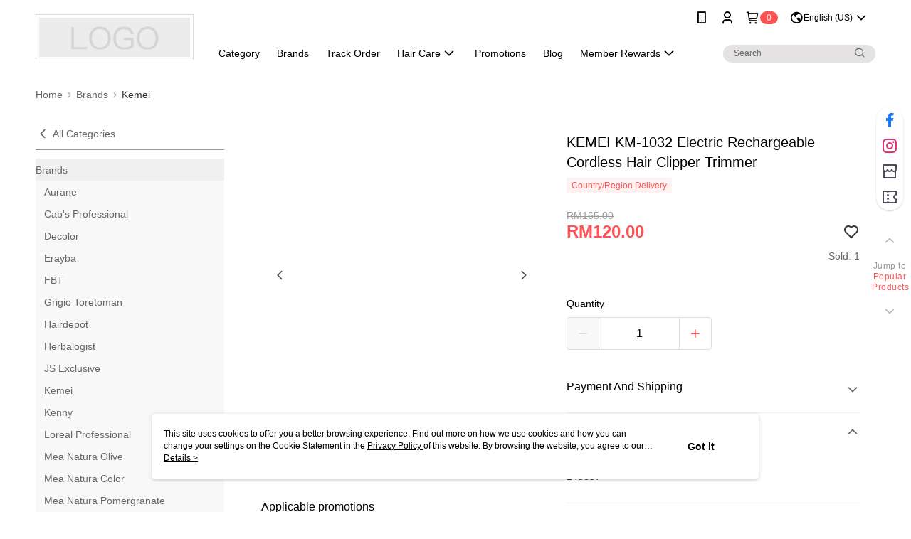

--- FILE ---
content_type: application/javascript
request_url: https://cdn.qgr.ph/qgraph.0f7b8fae853ecc58e5cf.js
body_size: 1962
content:
window.QGSettings = {
   "appId": "0f7b8fae853ecc58e5cf",
   "customServiceWorkerPath": "v2/scripts/sw-messaging.js",
   "debug": false,
   "personalizationEnabled": true,
   "vapidPublicKey": "BBdZuh5ELZk6YKfEkn9SnTjo4htxcoDx2bKfFnT7aZm5IgMYCFDuPO8jgUpl4hCdM3-fiDX8sBcIhTK52Oykp7Y",
   "push": {
      "delay": 30,
      "requestSelf": false,
      "fakePrompt": true,
      "secondsBetweenPrompts": 3600,
      "restrictOrigin": false,
      "useNotifyEndpoint": false,
      "allowedPushDomains": null,
      "prompt": {
         "buttonColor": "#f0006d",
         "isMiddle": false,
         "laterText": "Not Now",
         "message": "Click [Allow] on the next prompt to get Exclusive Promo Codes & Deals. ",
         "overlay": true,
         "subscribeText": "Enable",
         "title": "Stay updated for Don't miss out on the best offers by HAIRDEPOT"
      },
      "optInTip": {
         "title": "Stay tuned to the latest Offers and News",
         "message": "Turn on notifications with these simple steps:\n 1. Click the icon on the address bar as shown in the example above.\n 2. Allow notifications.",
         "bgColor": "#FFFFFF",
         "textColor": "#000000",
         "location": "right",
         "overlay": true
      },
      "onSubscribedPopup": {
         "enabled": false,
         "htmlBody": "",
         "showOverlay": true
      },
      "optInTipEnabled": false
   },
   "qgendpoint": "https://.aiqua.io/notify.html",
   "origin": "https://www.hairdepot.my/",
   "inWebEnabled": true
};
if(window.qg && window.qg.queue) {
    window.qg.queue.unshift(('init', QGSettings));
}
!function(q,g,r,a,p,h,js){
    if(!q.qg){
        js=q.qg=function() {
            js.callmethod ? js.callmethod.call(js, arguments) : js.queue.push(arguments);
            js.queue = [];
        }
    }
    if(q.qg.initialized){return;}
    window.qg.queue.unshift(['init',window.QGSettings])
    p=g.createElement(r);
    p.async=!0;
    p.src=a;
    h=g.getElementsByTagName(r)[0];
    h.parentNode.insertBefore(p,h);
    q.qg.initialized = true;
}(window,document,'script','https://cdn.qgraph.io/v3/r/aiqua.js');